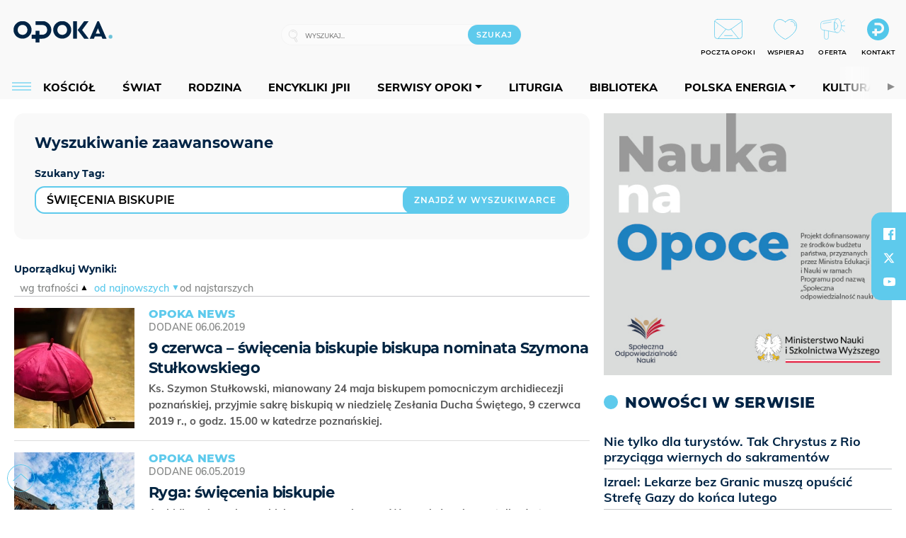

--- FILE ---
content_type: text/html; charset=utf-8
request_url: https://www.google.com/recaptcha/api2/anchor?ar=1&k=6LcwOuwUAAAAAKq9wIGoW2B5ey8UAQjuipIUAvZT&co=aHR0cHM6Ly9vcG9rYS5vcmcucGw6NDQz&hl=en&v=N67nZn4AqZkNcbeMu4prBgzg&size=invisible&anchor-ms=20000&execute-ms=30000&cb=idm59s9u18r7
body_size: 48548
content:
<!DOCTYPE HTML><html dir="ltr" lang="en"><head><meta http-equiv="Content-Type" content="text/html; charset=UTF-8">
<meta http-equiv="X-UA-Compatible" content="IE=edge">
<title>reCAPTCHA</title>
<style type="text/css">
/* cyrillic-ext */
@font-face {
  font-family: 'Roboto';
  font-style: normal;
  font-weight: 400;
  font-stretch: 100%;
  src: url(//fonts.gstatic.com/s/roboto/v48/KFO7CnqEu92Fr1ME7kSn66aGLdTylUAMa3GUBHMdazTgWw.woff2) format('woff2');
  unicode-range: U+0460-052F, U+1C80-1C8A, U+20B4, U+2DE0-2DFF, U+A640-A69F, U+FE2E-FE2F;
}
/* cyrillic */
@font-face {
  font-family: 'Roboto';
  font-style: normal;
  font-weight: 400;
  font-stretch: 100%;
  src: url(//fonts.gstatic.com/s/roboto/v48/KFO7CnqEu92Fr1ME7kSn66aGLdTylUAMa3iUBHMdazTgWw.woff2) format('woff2');
  unicode-range: U+0301, U+0400-045F, U+0490-0491, U+04B0-04B1, U+2116;
}
/* greek-ext */
@font-face {
  font-family: 'Roboto';
  font-style: normal;
  font-weight: 400;
  font-stretch: 100%;
  src: url(//fonts.gstatic.com/s/roboto/v48/KFO7CnqEu92Fr1ME7kSn66aGLdTylUAMa3CUBHMdazTgWw.woff2) format('woff2');
  unicode-range: U+1F00-1FFF;
}
/* greek */
@font-face {
  font-family: 'Roboto';
  font-style: normal;
  font-weight: 400;
  font-stretch: 100%;
  src: url(//fonts.gstatic.com/s/roboto/v48/KFO7CnqEu92Fr1ME7kSn66aGLdTylUAMa3-UBHMdazTgWw.woff2) format('woff2');
  unicode-range: U+0370-0377, U+037A-037F, U+0384-038A, U+038C, U+038E-03A1, U+03A3-03FF;
}
/* math */
@font-face {
  font-family: 'Roboto';
  font-style: normal;
  font-weight: 400;
  font-stretch: 100%;
  src: url(//fonts.gstatic.com/s/roboto/v48/KFO7CnqEu92Fr1ME7kSn66aGLdTylUAMawCUBHMdazTgWw.woff2) format('woff2');
  unicode-range: U+0302-0303, U+0305, U+0307-0308, U+0310, U+0312, U+0315, U+031A, U+0326-0327, U+032C, U+032F-0330, U+0332-0333, U+0338, U+033A, U+0346, U+034D, U+0391-03A1, U+03A3-03A9, U+03B1-03C9, U+03D1, U+03D5-03D6, U+03F0-03F1, U+03F4-03F5, U+2016-2017, U+2034-2038, U+203C, U+2040, U+2043, U+2047, U+2050, U+2057, U+205F, U+2070-2071, U+2074-208E, U+2090-209C, U+20D0-20DC, U+20E1, U+20E5-20EF, U+2100-2112, U+2114-2115, U+2117-2121, U+2123-214F, U+2190, U+2192, U+2194-21AE, U+21B0-21E5, U+21F1-21F2, U+21F4-2211, U+2213-2214, U+2216-22FF, U+2308-230B, U+2310, U+2319, U+231C-2321, U+2336-237A, U+237C, U+2395, U+239B-23B7, U+23D0, U+23DC-23E1, U+2474-2475, U+25AF, U+25B3, U+25B7, U+25BD, U+25C1, U+25CA, U+25CC, U+25FB, U+266D-266F, U+27C0-27FF, U+2900-2AFF, U+2B0E-2B11, U+2B30-2B4C, U+2BFE, U+3030, U+FF5B, U+FF5D, U+1D400-1D7FF, U+1EE00-1EEFF;
}
/* symbols */
@font-face {
  font-family: 'Roboto';
  font-style: normal;
  font-weight: 400;
  font-stretch: 100%;
  src: url(//fonts.gstatic.com/s/roboto/v48/KFO7CnqEu92Fr1ME7kSn66aGLdTylUAMaxKUBHMdazTgWw.woff2) format('woff2');
  unicode-range: U+0001-000C, U+000E-001F, U+007F-009F, U+20DD-20E0, U+20E2-20E4, U+2150-218F, U+2190, U+2192, U+2194-2199, U+21AF, U+21E6-21F0, U+21F3, U+2218-2219, U+2299, U+22C4-22C6, U+2300-243F, U+2440-244A, U+2460-24FF, U+25A0-27BF, U+2800-28FF, U+2921-2922, U+2981, U+29BF, U+29EB, U+2B00-2BFF, U+4DC0-4DFF, U+FFF9-FFFB, U+10140-1018E, U+10190-1019C, U+101A0, U+101D0-101FD, U+102E0-102FB, U+10E60-10E7E, U+1D2C0-1D2D3, U+1D2E0-1D37F, U+1F000-1F0FF, U+1F100-1F1AD, U+1F1E6-1F1FF, U+1F30D-1F30F, U+1F315, U+1F31C, U+1F31E, U+1F320-1F32C, U+1F336, U+1F378, U+1F37D, U+1F382, U+1F393-1F39F, U+1F3A7-1F3A8, U+1F3AC-1F3AF, U+1F3C2, U+1F3C4-1F3C6, U+1F3CA-1F3CE, U+1F3D4-1F3E0, U+1F3ED, U+1F3F1-1F3F3, U+1F3F5-1F3F7, U+1F408, U+1F415, U+1F41F, U+1F426, U+1F43F, U+1F441-1F442, U+1F444, U+1F446-1F449, U+1F44C-1F44E, U+1F453, U+1F46A, U+1F47D, U+1F4A3, U+1F4B0, U+1F4B3, U+1F4B9, U+1F4BB, U+1F4BF, U+1F4C8-1F4CB, U+1F4D6, U+1F4DA, U+1F4DF, U+1F4E3-1F4E6, U+1F4EA-1F4ED, U+1F4F7, U+1F4F9-1F4FB, U+1F4FD-1F4FE, U+1F503, U+1F507-1F50B, U+1F50D, U+1F512-1F513, U+1F53E-1F54A, U+1F54F-1F5FA, U+1F610, U+1F650-1F67F, U+1F687, U+1F68D, U+1F691, U+1F694, U+1F698, U+1F6AD, U+1F6B2, U+1F6B9-1F6BA, U+1F6BC, U+1F6C6-1F6CF, U+1F6D3-1F6D7, U+1F6E0-1F6EA, U+1F6F0-1F6F3, U+1F6F7-1F6FC, U+1F700-1F7FF, U+1F800-1F80B, U+1F810-1F847, U+1F850-1F859, U+1F860-1F887, U+1F890-1F8AD, U+1F8B0-1F8BB, U+1F8C0-1F8C1, U+1F900-1F90B, U+1F93B, U+1F946, U+1F984, U+1F996, U+1F9E9, U+1FA00-1FA6F, U+1FA70-1FA7C, U+1FA80-1FA89, U+1FA8F-1FAC6, U+1FACE-1FADC, U+1FADF-1FAE9, U+1FAF0-1FAF8, U+1FB00-1FBFF;
}
/* vietnamese */
@font-face {
  font-family: 'Roboto';
  font-style: normal;
  font-weight: 400;
  font-stretch: 100%;
  src: url(//fonts.gstatic.com/s/roboto/v48/KFO7CnqEu92Fr1ME7kSn66aGLdTylUAMa3OUBHMdazTgWw.woff2) format('woff2');
  unicode-range: U+0102-0103, U+0110-0111, U+0128-0129, U+0168-0169, U+01A0-01A1, U+01AF-01B0, U+0300-0301, U+0303-0304, U+0308-0309, U+0323, U+0329, U+1EA0-1EF9, U+20AB;
}
/* latin-ext */
@font-face {
  font-family: 'Roboto';
  font-style: normal;
  font-weight: 400;
  font-stretch: 100%;
  src: url(//fonts.gstatic.com/s/roboto/v48/KFO7CnqEu92Fr1ME7kSn66aGLdTylUAMa3KUBHMdazTgWw.woff2) format('woff2');
  unicode-range: U+0100-02BA, U+02BD-02C5, U+02C7-02CC, U+02CE-02D7, U+02DD-02FF, U+0304, U+0308, U+0329, U+1D00-1DBF, U+1E00-1E9F, U+1EF2-1EFF, U+2020, U+20A0-20AB, U+20AD-20C0, U+2113, U+2C60-2C7F, U+A720-A7FF;
}
/* latin */
@font-face {
  font-family: 'Roboto';
  font-style: normal;
  font-weight: 400;
  font-stretch: 100%;
  src: url(//fonts.gstatic.com/s/roboto/v48/KFO7CnqEu92Fr1ME7kSn66aGLdTylUAMa3yUBHMdazQ.woff2) format('woff2');
  unicode-range: U+0000-00FF, U+0131, U+0152-0153, U+02BB-02BC, U+02C6, U+02DA, U+02DC, U+0304, U+0308, U+0329, U+2000-206F, U+20AC, U+2122, U+2191, U+2193, U+2212, U+2215, U+FEFF, U+FFFD;
}
/* cyrillic-ext */
@font-face {
  font-family: 'Roboto';
  font-style: normal;
  font-weight: 500;
  font-stretch: 100%;
  src: url(//fonts.gstatic.com/s/roboto/v48/KFO7CnqEu92Fr1ME7kSn66aGLdTylUAMa3GUBHMdazTgWw.woff2) format('woff2');
  unicode-range: U+0460-052F, U+1C80-1C8A, U+20B4, U+2DE0-2DFF, U+A640-A69F, U+FE2E-FE2F;
}
/* cyrillic */
@font-face {
  font-family: 'Roboto';
  font-style: normal;
  font-weight: 500;
  font-stretch: 100%;
  src: url(//fonts.gstatic.com/s/roboto/v48/KFO7CnqEu92Fr1ME7kSn66aGLdTylUAMa3iUBHMdazTgWw.woff2) format('woff2');
  unicode-range: U+0301, U+0400-045F, U+0490-0491, U+04B0-04B1, U+2116;
}
/* greek-ext */
@font-face {
  font-family: 'Roboto';
  font-style: normal;
  font-weight: 500;
  font-stretch: 100%;
  src: url(//fonts.gstatic.com/s/roboto/v48/KFO7CnqEu92Fr1ME7kSn66aGLdTylUAMa3CUBHMdazTgWw.woff2) format('woff2');
  unicode-range: U+1F00-1FFF;
}
/* greek */
@font-face {
  font-family: 'Roboto';
  font-style: normal;
  font-weight: 500;
  font-stretch: 100%;
  src: url(//fonts.gstatic.com/s/roboto/v48/KFO7CnqEu92Fr1ME7kSn66aGLdTylUAMa3-UBHMdazTgWw.woff2) format('woff2');
  unicode-range: U+0370-0377, U+037A-037F, U+0384-038A, U+038C, U+038E-03A1, U+03A3-03FF;
}
/* math */
@font-face {
  font-family: 'Roboto';
  font-style: normal;
  font-weight: 500;
  font-stretch: 100%;
  src: url(//fonts.gstatic.com/s/roboto/v48/KFO7CnqEu92Fr1ME7kSn66aGLdTylUAMawCUBHMdazTgWw.woff2) format('woff2');
  unicode-range: U+0302-0303, U+0305, U+0307-0308, U+0310, U+0312, U+0315, U+031A, U+0326-0327, U+032C, U+032F-0330, U+0332-0333, U+0338, U+033A, U+0346, U+034D, U+0391-03A1, U+03A3-03A9, U+03B1-03C9, U+03D1, U+03D5-03D6, U+03F0-03F1, U+03F4-03F5, U+2016-2017, U+2034-2038, U+203C, U+2040, U+2043, U+2047, U+2050, U+2057, U+205F, U+2070-2071, U+2074-208E, U+2090-209C, U+20D0-20DC, U+20E1, U+20E5-20EF, U+2100-2112, U+2114-2115, U+2117-2121, U+2123-214F, U+2190, U+2192, U+2194-21AE, U+21B0-21E5, U+21F1-21F2, U+21F4-2211, U+2213-2214, U+2216-22FF, U+2308-230B, U+2310, U+2319, U+231C-2321, U+2336-237A, U+237C, U+2395, U+239B-23B7, U+23D0, U+23DC-23E1, U+2474-2475, U+25AF, U+25B3, U+25B7, U+25BD, U+25C1, U+25CA, U+25CC, U+25FB, U+266D-266F, U+27C0-27FF, U+2900-2AFF, U+2B0E-2B11, U+2B30-2B4C, U+2BFE, U+3030, U+FF5B, U+FF5D, U+1D400-1D7FF, U+1EE00-1EEFF;
}
/* symbols */
@font-face {
  font-family: 'Roboto';
  font-style: normal;
  font-weight: 500;
  font-stretch: 100%;
  src: url(//fonts.gstatic.com/s/roboto/v48/KFO7CnqEu92Fr1ME7kSn66aGLdTylUAMaxKUBHMdazTgWw.woff2) format('woff2');
  unicode-range: U+0001-000C, U+000E-001F, U+007F-009F, U+20DD-20E0, U+20E2-20E4, U+2150-218F, U+2190, U+2192, U+2194-2199, U+21AF, U+21E6-21F0, U+21F3, U+2218-2219, U+2299, U+22C4-22C6, U+2300-243F, U+2440-244A, U+2460-24FF, U+25A0-27BF, U+2800-28FF, U+2921-2922, U+2981, U+29BF, U+29EB, U+2B00-2BFF, U+4DC0-4DFF, U+FFF9-FFFB, U+10140-1018E, U+10190-1019C, U+101A0, U+101D0-101FD, U+102E0-102FB, U+10E60-10E7E, U+1D2C0-1D2D3, U+1D2E0-1D37F, U+1F000-1F0FF, U+1F100-1F1AD, U+1F1E6-1F1FF, U+1F30D-1F30F, U+1F315, U+1F31C, U+1F31E, U+1F320-1F32C, U+1F336, U+1F378, U+1F37D, U+1F382, U+1F393-1F39F, U+1F3A7-1F3A8, U+1F3AC-1F3AF, U+1F3C2, U+1F3C4-1F3C6, U+1F3CA-1F3CE, U+1F3D4-1F3E0, U+1F3ED, U+1F3F1-1F3F3, U+1F3F5-1F3F7, U+1F408, U+1F415, U+1F41F, U+1F426, U+1F43F, U+1F441-1F442, U+1F444, U+1F446-1F449, U+1F44C-1F44E, U+1F453, U+1F46A, U+1F47D, U+1F4A3, U+1F4B0, U+1F4B3, U+1F4B9, U+1F4BB, U+1F4BF, U+1F4C8-1F4CB, U+1F4D6, U+1F4DA, U+1F4DF, U+1F4E3-1F4E6, U+1F4EA-1F4ED, U+1F4F7, U+1F4F9-1F4FB, U+1F4FD-1F4FE, U+1F503, U+1F507-1F50B, U+1F50D, U+1F512-1F513, U+1F53E-1F54A, U+1F54F-1F5FA, U+1F610, U+1F650-1F67F, U+1F687, U+1F68D, U+1F691, U+1F694, U+1F698, U+1F6AD, U+1F6B2, U+1F6B9-1F6BA, U+1F6BC, U+1F6C6-1F6CF, U+1F6D3-1F6D7, U+1F6E0-1F6EA, U+1F6F0-1F6F3, U+1F6F7-1F6FC, U+1F700-1F7FF, U+1F800-1F80B, U+1F810-1F847, U+1F850-1F859, U+1F860-1F887, U+1F890-1F8AD, U+1F8B0-1F8BB, U+1F8C0-1F8C1, U+1F900-1F90B, U+1F93B, U+1F946, U+1F984, U+1F996, U+1F9E9, U+1FA00-1FA6F, U+1FA70-1FA7C, U+1FA80-1FA89, U+1FA8F-1FAC6, U+1FACE-1FADC, U+1FADF-1FAE9, U+1FAF0-1FAF8, U+1FB00-1FBFF;
}
/* vietnamese */
@font-face {
  font-family: 'Roboto';
  font-style: normal;
  font-weight: 500;
  font-stretch: 100%;
  src: url(//fonts.gstatic.com/s/roboto/v48/KFO7CnqEu92Fr1ME7kSn66aGLdTylUAMa3OUBHMdazTgWw.woff2) format('woff2');
  unicode-range: U+0102-0103, U+0110-0111, U+0128-0129, U+0168-0169, U+01A0-01A1, U+01AF-01B0, U+0300-0301, U+0303-0304, U+0308-0309, U+0323, U+0329, U+1EA0-1EF9, U+20AB;
}
/* latin-ext */
@font-face {
  font-family: 'Roboto';
  font-style: normal;
  font-weight: 500;
  font-stretch: 100%;
  src: url(//fonts.gstatic.com/s/roboto/v48/KFO7CnqEu92Fr1ME7kSn66aGLdTylUAMa3KUBHMdazTgWw.woff2) format('woff2');
  unicode-range: U+0100-02BA, U+02BD-02C5, U+02C7-02CC, U+02CE-02D7, U+02DD-02FF, U+0304, U+0308, U+0329, U+1D00-1DBF, U+1E00-1E9F, U+1EF2-1EFF, U+2020, U+20A0-20AB, U+20AD-20C0, U+2113, U+2C60-2C7F, U+A720-A7FF;
}
/* latin */
@font-face {
  font-family: 'Roboto';
  font-style: normal;
  font-weight: 500;
  font-stretch: 100%;
  src: url(//fonts.gstatic.com/s/roboto/v48/KFO7CnqEu92Fr1ME7kSn66aGLdTylUAMa3yUBHMdazQ.woff2) format('woff2');
  unicode-range: U+0000-00FF, U+0131, U+0152-0153, U+02BB-02BC, U+02C6, U+02DA, U+02DC, U+0304, U+0308, U+0329, U+2000-206F, U+20AC, U+2122, U+2191, U+2193, U+2212, U+2215, U+FEFF, U+FFFD;
}
/* cyrillic-ext */
@font-face {
  font-family: 'Roboto';
  font-style: normal;
  font-weight: 900;
  font-stretch: 100%;
  src: url(//fonts.gstatic.com/s/roboto/v48/KFO7CnqEu92Fr1ME7kSn66aGLdTylUAMa3GUBHMdazTgWw.woff2) format('woff2');
  unicode-range: U+0460-052F, U+1C80-1C8A, U+20B4, U+2DE0-2DFF, U+A640-A69F, U+FE2E-FE2F;
}
/* cyrillic */
@font-face {
  font-family: 'Roboto';
  font-style: normal;
  font-weight: 900;
  font-stretch: 100%;
  src: url(//fonts.gstatic.com/s/roboto/v48/KFO7CnqEu92Fr1ME7kSn66aGLdTylUAMa3iUBHMdazTgWw.woff2) format('woff2');
  unicode-range: U+0301, U+0400-045F, U+0490-0491, U+04B0-04B1, U+2116;
}
/* greek-ext */
@font-face {
  font-family: 'Roboto';
  font-style: normal;
  font-weight: 900;
  font-stretch: 100%;
  src: url(//fonts.gstatic.com/s/roboto/v48/KFO7CnqEu92Fr1ME7kSn66aGLdTylUAMa3CUBHMdazTgWw.woff2) format('woff2');
  unicode-range: U+1F00-1FFF;
}
/* greek */
@font-face {
  font-family: 'Roboto';
  font-style: normal;
  font-weight: 900;
  font-stretch: 100%;
  src: url(//fonts.gstatic.com/s/roboto/v48/KFO7CnqEu92Fr1ME7kSn66aGLdTylUAMa3-UBHMdazTgWw.woff2) format('woff2');
  unicode-range: U+0370-0377, U+037A-037F, U+0384-038A, U+038C, U+038E-03A1, U+03A3-03FF;
}
/* math */
@font-face {
  font-family: 'Roboto';
  font-style: normal;
  font-weight: 900;
  font-stretch: 100%;
  src: url(//fonts.gstatic.com/s/roboto/v48/KFO7CnqEu92Fr1ME7kSn66aGLdTylUAMawCUBHMdazTgWw.woff2) format('woff2');
  unicode-range: U+0302-0303, U+0305, U+0307-0308, U+0310, U+0312, U+0315, U+031A, U+0326-0327, U+032C, U+032F-0330, U+0332-0333, U+0338, U+033A, U+0346, U+034D, U+0391-03A1, U+03A3-03A9, U+03B1-03C9, U+03D1, U+03D5-03D6, U+03F0-03F1, U+03F4-03F5, U+2016-2017, U+2034-2038, U+203C, U+2040, U+2043, U+2047, U+2050, U+2057, U+205F, U+2070-2071, U+2074-208E, U+2090-209C, U+20D0-20DC, U+20E1, U+20E5-20EF, U+2100-2112, U+2114-2115, U+2117-2121, U+2123-214F, U+2190, U+2192, U+2194-21AE, U+21B0-21E5, U+21F1-21F2, U+21F4-2211, U+2213-2214, U+2216-22FF, U+2308-230B, U+2310, U+2319, U+231C-2321, U+2336-237A, U+237C, U+2395, U+239B-23B7, U+23D0, U+23DC-23E1, U+2474-2475, U+25AF, U+25B3, U+25B7, U+25BD, U+25C1, U+25CA, U+25CC, U+25FB, U+266D-266F, U+27C0-27FF, U+2900-2AFF, U+2B0E-2B11, U+2B30-2B4C, U+2BFE, U+3030, U+FF5B, U+FF5D, U+1D400-1D7FF, U+1EE00-1EEFF;
}
/* symbols */
@font-face {
  font-family: 'Roboto';
  font-style: normal;
  font-weight: 900;
  font-stretch: 100%;
  src: url(//fonts.gstatic.com/s/roboto/v48/KFO7CnqEu92Fr1ME7kSn66aGLdTylUAMaxKUBHMdazTgWw.woff2) format('woff2');
  unicode-range: U+0001-000C, U+000E-001F, U+007F-009F, U+20DD-20E0, U+20E2-20E4, U+2150-218F, U+2190, U+2192, U+2194-2199, U+21AF, U+21E6-21F0, U+21F3, U+2218-2219, U+2299, U+22C4-22C6, U+2300-243F, U+2440-244A, U+2460-24FF, U+25A0-27BF, U+2800-28FF, U+2921-2922, U+2981, U+29BF, U+29EB, U+2B00-2BFF, U+4DC0-4DFF, U+FFF9-FFFB, U+10140-1018E, U+10190-1019C, U+101A0, U+101D0-101FD, U+102E0-102FB, U+10E60-10E7E, U+1D2C0-1D2D3, U+1D2E0-1D37F, U+1F000-1F0FF, U+1F100-1F1AD, U+1F1E6-1F1FF, U+1F30D-1F30F, U+1F315, U+1F31C, U+1F31E, U+1F320-1F32C, U+1F336, U+1F378, U+1F37D, U+1F382, U+1F393-1F39F, U+1F3A7-1F3A8, U+1F3AC-1F3AF, U+1F3C2, U+1F3C4-1F3C6, U+1F3CA-1F3CE, U+1F3D4-1F3E0, U+1F3ED, U+1F3F1-1F3F3, U+1F3F5-1F3F7, U+1F408, U+1F415, U+1F41F, U+1F426, U+1F43F, U+1F441-1F442, U+1F444, U+1F446-1F449, U+1F44C-1F44E, U+1F453, U+1F46A, U+1F47D, U+1F4A3, U+1F4B0, U+1F4B3, U+1F4B9, U+1F4BB, U+1F4BF, U+1F4C8-1F4CB, U+1F4D6, U+1F4DA, U+1F4DF, U+1F4E3-1F4E6, U+1F4EA-1F4ED, U+1F4F7, U+1F4F9-1F4FB, U+1F4FD-1F4FE, U+1F503, U+1F507-1F50B, U+1F50D, U+1F512-1F513, U+1F53E-1F54A, U+1F54F-1F5FA, U+1F610, U+1F650-1F67F, U+1F687, U+1F68D, U+1F691, U+1F694, U+1F698, U+1F6AD, U+1F6B2, U+1F6B9-1F6BA, U+1F6BC, U+1F6C6-1F6CF, U+1F6D3-1F6D7, U+1F6E0-1F6EA, U+1F6F0-1F6F3, U+1F6F7-1F6FC, U+1F700-1F7FF, U+1F800-1F80B, U+1F810-1F847, U+1F850-1F859, U+1F860-1F887, U+1F890-1F8AD, U+1F8B0-1F8BB, U+1F8C0-1F8C1, U+1F900-1F90B, U+1F93B, U+1F946, U+1F984, U+1F996, U+1F9E9, U+1FA00-1FA6F, U+1FA70-1FA7C, U+1FA80-1FA89, U+1FA8F-1FAC6, U+1FACE-1FADC, U+1FADF-1FAE9, U+1FAF0-1FAF8, U+1FB00-1FBFF;
}
/* vietnamese */
@font-face {
  font-family: 'Roboto';
  font-style: normal;
  font-weight: 900;
  font-stretch: 100%;
  src: url(//fonts.gstatic.com/s/roboto/v48/KFO7CnqEu92Fr1ME7kSn66aGLdTylUAMa3OUBHMdazTgWw.woff2) format('woff2');
  unicode-range: U+0102-0103, U+0110-0111, U+0128-0129, U+0168-0169, U+01A0-01A1, U+01AF-01B0, U+0300-0301, U+0303-0304, U+0308-0309, U+0323, U+0329, U+1EA0-1EF9, U+20AB;
}
/* latin-ext */
@font-face {
  font-family: 'Roboto';
  font-style: normal;
  font-weight: 900;
  font-stretch: 100%;
  src: url(//fonts.gstatic.com/s/roboto/v48/KFO7CnqEu92Fr1ME7kSn66aGLdTylUAMa3KUBHMdazTgWw.woff2) format('woff2');
  unicode-range: U+0100-02BA, U+02BD-02C5, U+02C7-02CC, U+02CE-02D7, U+02DD-02FF, U+0304, U+0308, U+0329, U+1D00-1DBF, U+1E00-1E9F, U+1EF2-1EFF, U+2020, U+20A0-20AB, U+20AD-20C0, U+2113, U+2C60-2C7F, U+A720-A7FF;
}
/* latin */
@font-face {
  font-family: 'Roboto';
  font-style: normal;
  font-weight: 900;
  font-stretch: 100%;
  src: url(//fonts.gstatic.com/s/roboto/v48/KFO7CnqEu92Fr1ME7kSn66aGLdTylUAMa3yUBHMdazQ.woff2) format('woff2');
  unicode-range: U+0000-00FF, U+0131, U+0152-0153, U+02BB-02BC, U+02C6, U+02DA, U+02DC, U+0304, U+0308, U+0329, U+2000-206F, U+20AC, U+2122, U+2191, U+2193, U+2212, U+2215, U+FEFF, U+FFFD;
}

</style>
<link rel="stylesheet" type="text/css" href="https://www.gstatic.com/recaptcha/releases/N67nZn4AqZkNcbeMu4prBgzg/styles__ltr.css">
<script nonce="1BjyM32tYiCJmS8NUGh81w" type="text/javascript">window['__recaptcha_api'] = 'https://www.google.com/recaptcha/api2/';</script>
<script type="text/javascript" src="https://www.gstatic.com/recaptcha/releases/N67nZn4AqZkNcbeMu4prBgzg/recaptcha__en.js" nonce="1BjyM32tYiCJmS8NUGh81w">
      
    </script></head>
<body><div id="rc-anchor-alert" class="rc-anchor-alert"></div>
<input type="hidden" id="recaptcha-token" value="[base64]">
<script type="text/javascript" nonce="1BjyM32tYiCJmS8NUGh81w">
      recaptcha.anchor.Main.init("[\x22ainput\x22,[\x22bgdata\x22,\x22\x22,\[base64]/[base64]/[base64]/[base64]/[base64]/[base64]/KGcoTywyNTMsTy5PKSxVRyhPLEMpKTpnKE8sMjUzLEMpLE8pKSxsKSksTykpfSxieT1mdW5jdGlvbihDLE8sdSxsKXtmb3IobD0odT1SKEMpLDApO08+MDtPLS0pbD1sPDw4fFooQyk7ZyhDLHUsbCl9LFVHPWZ1bmN0aW9uKEMsTyl7Qy5pLmxlbmd0aD4xMDQ/[base64]/[base64]/[base64]/[base64]/[base64]/[base64]/[base64]\\u003d\x22,\[base64]\x22,\[base64]/[base64]/CcKJDXvDjRF1wo7DtsOyBHbCgBTChsO/HsK6cMKnXsOmwrXCuU43wpUOwqPDrkjCnMO/[base64]/CrcO+w7XDncOlYsKnw5Qtw6pwBsKdw5Y/wpzDhg4BX1o1w75DwqpWJhl5ZMO4wobCg8Kcw7TCmSDDjgIkJMO9Q8OCQMOLw5nCmMOTcwfDo2N3ESvDs8OSMcOuL0AVaMO/JnzDi8OQI8K+wqbCosOnH8KYw6LDmk7DkibCk1XCuMOdw7LDvMKgM0soHXtGMwzClMO+w4HCsMKEwoDDj8OLTsKVByliOVkqwpwcecObIhDDrcKBwokTw6vChFAvwrXCt8K/wpzCmjvDn8OWw63DscO9wrFOwpdsCMK7wo7DmMKdB8O/OMOPwo/CosO0A0PCuDzDilfCoMOFw5tXGkpwEcO3wqwIPsKCwrzDqMOGfDzDn8OFTcOBwp/CtsKGQsKDDSgMZHDDkMOCacKeSH1/w5LCgQo3B8ONPSNwwrnDv8OPRVvCicKbw4VrAcK4RMOFwo5hw5RnT8Osw4ktAlkXayhzYGfCpsKGN8KoLXfDpcKqA8KvfyIlwprCjMKDbMO0QSfCrsOuw586IMKXw5tEw6o/TwpGHcObJBbCiTnCvsO2LcOXcCzCl8OKwoBbwoUbw7DDv8OqwqzDpG4Ywok8wrIUS8KbMMOwdWUhDcKWw4nCuzxZfHTDjcO7chwmAcKjBFsowoNuYWzCjMKiB8KDdx/Cv2jCrVg2MsOWwq4VSgxNEGTDkMOMMUjCtcO3wpZRPcKRwo3Dl8OQcsOMbsOLwrzCjMKtwqbDsT5Uw5fCv8KnYcK7f8KGccK1Ej7CnGfDl8KWIcO5Kg41wrZXwprCmWTDlUE/[base64]/ClcKywr/DrTJVw4XDkns3RcOAUMKFIcKiZsO3LRptW8Opw6bDkMOmw4PCocKzPlF2cMOXW2ZQwrDDvsKkwqzCmsKRAMORCwl7SxV1bGRdZMKeTcKWw5nCk8KIwr5Xw5fCtcOiw754QsORKMOnf8OVw7AKw7rCisOCwp7Ds8Osw7stHE3CqHTClsOZB0fCk8Omw6bDtz/CvHrClcKiw54keMKsD8O5w4XCrXXDqQZXw5zDncK/FcKuw5LDhMKCwqdhXsO1wonDp8OEGcOxwoFTYcKMfC/DscK+w6vCvRYSw53DjMKVYn/DsnXDpsK8w7Nqw4Z5M8KPw5RjfcOzfAzCmcKgHzfCjWbDmRhkb8OBSkPDpnrCkhjChVXCmH7CoEQDYcKcZMKiwq/DvsKtwrvDpg3DrF/CgmXCvMKDw6soHjHDhxDCrBvCjMKMMMOLw4dSwq0WdsKcWG53w654XnZFwoXCvMOWP8KdIgLDrUPCucOtwoXCtxBswrLDn1bDjXIHFC7DiUEfUDLDnsOTIsOfw68/w58ww58PQSJ3NkfCt8Kyw5bCvE99w7TCgC7DsS/[base64]/[base64]/[base64]/CjVVZKGQ3JWjCon92OSfDtSDCgHgGw4rCjkxRw73DrMKPdUIWwrvCssKPwoJqwrY+wqdtcsKhw7/DtzTDnwTCunttw4LDqUzDscKMwp0SwqgRRcOmwrDCj8O1wq1tw4Inw5vDnhbClDpMQS/[base64]/DsnnDlHfDvHjCusOpw6pvw742C1kNAMKfwpXCvQnCkcOJwpnCg2hPW2kGSn7DpGFOw7/DsBRzw4BHKUDCpMKbw6fDgsO7Y1DCjjbCtsKHOsOZJEsKwqbDlcOQwoDDr3Y+BcKrF8Oww4bCnGDCn2bDiUnCgGbDiRx4CcKLElVhZgszwppbSsOcw68CasKhbiYJdHXCnzfCi8KyDCrCsQoUPsK1N2TDhsOiL2TDgcOHUsOnBEIjw4/DisKhZy3ClMORa2XDuWQhwpFhw79uw54uwocswp0PeXLDhV/DjcOhJHY6EB3Do8K2wpFyH1vCs8ODRBzCsyvDucK3K8KxAcKpH8Obw4cXwrjDsETCp0/DhUMewqnCmMOhc19kw414OcOGWsOzwqFCW8OaYllqQWMfwq0sSDXDkhrDo8K1XmXCuMOdwrTDl8OZIh8Lw7vCicOqw7HDqnzChFhTaDh8CMKSK8OBKcOrRMK6wrQPwoLCosKuNMKGVl7Diz0dw60/CcKNw5nCosKiwoczw5l1NWnDs1DDmiTDhUfCoBhDwqoNBwEZG1dEw6g5dsKMwrzDqmLDvcOaDmrDmzDDvVDCuFBYMUoqH2okw6JeHcKOeMOlw455RXDCqcOyw7TDjh7ChcORTxlEJDbDucKKwpg/w5ILwqLDrUlNHsKkNsKUQyrCrTAew5bDisOUwpsqw6RMasOGwo1iwpQbw4ITEMKwwqzDv8K7MMKqLjzDl2t/wrHCnkfDp8Kuw6gIPMKKw67ChCo8HEbCsh9mCWvDiGZrw5/CvsOhw7JrYh44KsOKwojDqsOaTsKUwp1fw6tyPMKvwqhWFcKvJUMnDUB/wpfCr8O9woTCnMOeNzgBwqgJUMK6KyzDm3LCt8K4w4gQLVAewo58w55mGcOrGcOkw7gNVFlJfS/CpsO6RsOqeMKcGsOUw7kkwpg9wqjClcK9w5xKJGTCucKCw5USIGzDusOiw4PCmMOow4pHwpdMVnDDhQnCtRnCmsOdw53CoFAeesKYwoPDuV5ILC7CkwQqwqNqJsKPWFNzVHbDiUYew4Nkwr/DkxnDgnoJwpN+NVbCsFrCoMO4wrYcSV/DlMKAwonCnMOjwoE3QcKhTmrDkMKNEURlwqAxW0QxXsOQU8OXHSPDmmlkHEDDqXtww5cMZ1XDlsOiMcO7wrLDg2PChMOFw7bCh8KbJjAewrjCuMKOwqp6woJqCsKvCcOsYcOEw7Ypwo/CukDCncOUMyzCrVPCusKhSyHDvMOIVsKvwojCp8O2wqohwqJZZm/DuMO4In47wrrCrCLCo3DDgmkxM2t7wrTDunESFWzDmGbDt8OCfB1Pw7V2DyJnacOaBcK/Jn/DoiLDqsOqw7x8wrV0VgNvw7ocwr/[base64]/Cqx/[base64]/[base64]/[base64]/wpnCrGvCoTJ2J25Ddl3DvkfDosO3RsOOw6TCq8KPwrvCjcO0w4F0T1coPRobTXkfQMKEwozCiVLDrlUmwps/w7LDhMKtw5A6w6DCl8KhXAoHw6hSd8OLcC3DpcODJMKLei9mw63DnQDDk8KgSycXQcONwqTDqwEKwpbDtsOgwp5Nw4DCnVxfKsKJVcObMm/DksOodVVcw4cyYMOvRWvDu3x4wpNtwqs7wqEDRx7Cnm7CgzXDiSLDm2fDucOgDCtbazogwo/DqGYow5DCnsOew7A/wqjDiMOOVkwmw4ZOwqMMeMKxFCfCk0vDlsOiVF1dQkTDqsKiIyTCrG1AwpwjwrlGBFAZY2/ClMKII1zDrMKrFMKFNMOCw7Vxc8KoDFM3wpLCslLDsh9dw50/Zy5ww5lVw57DrF/DnxsoKmgow6DDvcK3wrJ8wrdnbMKswqU/wrrCq8OEw43CgAjDksOOw4fCpGwwaSfCt8ORwqRLXMOFwr9mwrLCoHdGwq9sEApfMcKYwpdNwr/CqMK9wolLWcK0DMOdWcK1ZVlhw5IPw6rDj8Ojwq7Cjx3CrEI9O3gYw6fDjhkxw68IKMKJwqotR8OWb0RCXA9xSsKTwqnCkgcpO8KNwqpTcsORJ8K8wqzDk3cOw6DCqcKAw4kzwo45U8KUw4/ChijCi8OKwpvDnMOBTcKFUynDhFXCiz7Di8KmwrrCo8Okw7dLwog+w5TDnxTCusK0woLCllHDrsKAOUV4wrNKw5lndcOvwrYdXsOPw7fCjQTDkXnDgRx2w5VMwrLDrxbDs8KtIcOVwo/Cu8Kkw68zFB7DgilYwr0pwrNSwoY3w6J5N8O0BBPCkcKPw5zCmMK1FWBjwpcOTRNywpbDpl/CmiU9bsO7G0bDkl/[base64]/Cj8OQInpOwpJuw6I+w7oqw78eK8Oww5tnW28iJkjCt2g/I1k6wr7DlEZiKhnCnDTDqcK+X8OgaXXDmGJLMsO0wqrCiTdNw5DCmAPDrcOfX8KGGkYPYcOUwpwbw7Q6asOWV8K1DQ7Dm8OEb04hwr/[base64]/DtGU0ACvCh8OXOkJYQMKjPEvDj8KIMMKrURPDsGQ2wo3DmsOpMcOywpDDlibCocKpRGfCt09Vw5MjwpVawqtldcOqJ3kLdhpAw4ccBB/DmcK4W8O6wpXDksOowpl7PQPDo1vCpXdXfi3Dg8KRK8OowodpUsKIH8KmacK5wrUVeSc1Rj7Cq8K1wqQ6wp/Dm8OIw58nwpFFwplNBMOtwpANQ8OmwpNmA1fCripGPmvCkFvCpSwaw53Crx3DicKSworCvDgXTMKzc2IXcsKmdsOlwovDrMOGw4wqw7vCmcOrS1bDn0xYwonDhn5lZ8Kdwp1Ew7jDqS/[base64]/ChC/[base64]/ClsK2ZiYUwotpwoxcC8K9WAAVwrjCosOKw5ccLCABb8K3ScKKaMKGIBgvw7pKw5Vla8KkWMOjI8OBUcOHw6t5w7LCqcK8w7HCiWw4MMO7w4YWw7nCocOgwqw1wrkRdXJcXsKsw7VVw41ZTyTDkCDDk8OrNWnDu8Oqw6/DrifDjBINZRYBH1HCqW7CisKNVjhYwr/[base64]/[base64]/[base64]/wrRhw7nCgHDCkMKlIcOIwr3CkWXCp1LCqMKDP3FTw6xBeDTDrQ3DuzzCj8KlFy1twp3DknTCs8ODwqXDpsKWMDwuUsOawojCrw3DssObAVwFw44awpvChm3DvBc8V8OFwrrCgMOZEn3Dm8KSbj/DhsONbQLDu8O3S3PDglUWN8OuGcOFwobDkcKZwrjDrH/DocKrwrtVRcOXwoFawoPCtErDrCnDi8KJRlXClBnDl8ODIl3Cs8Omw5HDvRh3KMOyIxbDiMKuV8ObW8K8w44FwpFbwo/[base64]/CusOhw4bCqsKwf28sSijCgxcnOcOfwrfClTPDowrCjzjCvcO9w7gzGw/CvXvCqcKqO8Ocw6cqwrQEw5DCvsKewqZiXz7CixJHfjgdwojDg8KaUsOZwojCng1cwrYDGRPCi8OdUsOsL8Kwf8KNw7nDhUpxw6DCusKaw6lNwpbCgUDCtcKrVMOmwrtFwr7CvXfCvkRbGhbChMKEwoVVYGbDpW3Dg8KbJ0zDmgtLYnTCrH3DgsOpw79kRAlIU8O/w5vCsDJ+wqjCgsKgw68Swpwnw4kswrhhFsKfwrvDicKEw7E4SQxxUMOPRUTCosOlB8KJw7xtw4Y3w5sNXn57wqnCtsKQw77DoXY1w5tgwpFCw6cpwpjCqUHCpC/DnsKIVynCo8OPZmvCrMKnP3fDh8KWYHNaJ3QgwpjDoxUQwqAiw7Fkw74pw7xsQRnClyAkEcOBw4HCgMOWeMOzfBXDuxsZw7giwrLCiMO1bWN3w47DhMKuFW/DhsKFw4bCgXfDrcKpw44GO8Kyw6FbWwzDsMKXwoXDug7ClyDDscOPHGfCocONXjzDjMKdw48hwqXCmHZ6wpjCnQPDjTXDh8KNwqHDozB/w5bDh8KNw7TCgWrCusO2w7vDvMO/KsKiMRxIAsOdfhJ4CVI+wp1Sw6XDsDvCs2PDmsOZNxTDoQjCssOLDcK/[base64]/McO/DDrDpcOewqNJG1bCgkrDhDXCvsOiFsObM8KHwp3CrsOBwqITUnRzwozDqsO1AsODcys/w5FAw6fDqQhbw63CicKXwojCgMOcw5cKA2JhMcOhecKUwovCu8KXDEvDhsKCw4cSVcKxwpRZw7AKw5PCocKJfsKdD1hALsKAUhzCt8K8InJ7wqA3wq1pecOXcMKHfA1Nw7gfw7nDjsK1ThbDsMOrwpfDnHcYI8OGXW0TOsOVFT3CqcOleMKEb8OoKEvCpQfCrcK/PWk+VFZswoshYAFCw5rCuwPClhHDiTXCnCUqNsOGB1AHw7t3w4vDgcOhw5TDnsKTdiZzw57DpjRaw7MWRydySzzCizzCsWTCrcO6wo88w4TDs8OOw71NGQZ5T8Ocw4rCuhDDm17CocOiBcKOwqPCm1rCgMOiFMONw4xJGjIZIMKYw7dDcRfDvMOjCcK7w6/DvWQQbAvChgIBw7Jpw4nDqwXCpzsGwqbDjMKcw7kXwrbCjEU9I8OTW1AdwpdXW8KnOgvCh8KQfifCv1MFwqpnR8K/FcOkw5h6SsKreB3DrWJ/woMPwpVQWjVMUcKKaMKewox/V8KFRsK5R1owwqzDmDfDpcKqwr1mBl4HXzEYw6/Dn8O0w6/[base64]/[base64]/[base64]/BQvCg8OWw7FFw7zDpsKVwpnCi0pESMKJQMK3wrLDtsO+NT3DoUBFw7PDnMOhwqzChcKBwqEbw7E+w6DDkMOgw6LDqsK/JMKwHSXDncK0UsKVSmbCgMK2LV7CjMOdXGrCg8KzUMOkN8KSwqwDwqkPwqFHw6zDkRbCmsOKc8Osw7PDpg/DowomLDbCuVk1VkDDoh7CvhPDsD/[base64]/DlXrCpcOLEzUyEUXCqcK4w7zDgsK7QMOXDcO5w4LCkBjDi8K0A1XCpsKMHcOZwrjDmMOPbBHCmSfDkyXDu8OAecONdMOdecKywocnO8KywrjCpcOTCifCngRlwrXCtQ44wqRiw7/Dm8Kow6JyJ8OEwp/Du3TCqz7Dt8KtNFlTScOqwpjDm8KEEWdrw5zCg8K1wrF8KcOGw4XDlnprwqPDsic0wpvDlxV8wpFhHcKlwqIOwppjRsO/[base64]/wobCp8ORw63Dn8K8wrfCnQINOcO7f2YuwqjDq8K/[base64]/[base64]/VFcUw4Rmw63CkVQhZsO4NRkBw6F2BkvDuCnCs8OPw7scwr7CmsK8wpjDnH3Dv18awpIzPMOCw4JSwqTDt8O5FsKvw4XCkGEdw5sHacK/wqsZO04Dw5/CucKcKMONwocpfizDgMOiScK7w47CgMOEw7RiKMOCwpTCvsKuX8KpWB7DhsKgwqfCqB7Cig7ClMKCw77CuMK3d8OEwpHCocO/QWbCukXDtCnDm8OawotawpPDs3Ajw55zwqpUN8KswojCpCvDm8K2J8KgGjRYCMOPPFbChMOKHmZLA8Kjc8KiwpIew4zCiTJ9RsOBwq43aC/Dj8KZw7XCnsKYwrljw4jCsW80FcKNw5AzThbDlsOZW8KpwrvCr8OlasOFMsK/wq8QEFwPwo7DvQslScOjwqLCnSAUXMKRwrJzwqwhCzM2wpNqIB86wotpwqAfdQZhwrrDu8O8wrk6wqZ3SiPDk8OFNiXDi8KNMMO/wp/DhTola8K5w7xdwrBJw69Awo9Yd1fDvBTDrcKbJsOAw446aMKwwojCoMOfwrYnwo49TDMIw4DCpcOdHiMefR3DmMK7w5QVw40ja0IHw7zDmcOxworDiVnDkcOpwpQiHMOeQSUjIztYw6/[base64]/DgnUdwo50wqrDhcKrw6lfwo3Dj8KJTGpSI8K1KsO1HMKSwpHCk37Cvi/Dmw9Xwq3CoG7ChFc1YsKVw7nCp8K5wr7CscOtw6nCk8ODUsKxwqPDpGjDjAnCqcKLFsKsMMOQPQBww53DgWnDtMOMFcOoccKTHxEpBsOyaMOsQiXDuCh4XsKUw5vDv8Krw7/CkSkgwr4qwq4Dw75BwrHCqWLDnz4Pw6vDrD3CrcOIezoAw4tzw5w5wpZRLcK2wqgUOcKXwo7CncKJeMKvczJzw43CicKHDCdzRlPCisKtw7rCrA3Dpz/DqsK0EDTDn8ONw43CtCYEecOuwoAMVmIYfsOjw4DDqi7DtHs1woFJesKsczxrwovDu8OJVVUeWS3DrMKFTlrCoRzClsK/c8ObR3w+woFXaMKvwqvCtTlNIcO8ZcKsMUjCn8Omwpd5w6nDh3fDu8KfwqsYcSUvw4zDrcK/wrxsw5tMP8OZUmZewoHDmMKYM0/DqHDChStxdsOnw5l3EsOke1x5w5TDjAZIQcK0SsOdwpTDmcOMTMKYwofDrHPCiMOFI24AVzc1U27DgRjCs8KEHsOJKcO0TjjDnUkAVyA5MsOaw7I3w5LDoT4BHXZgNMOfwoZpBWlcYQZ7w51GwqVwDj5pUcKzwp5Sw74BHnw/AmhccTjCkcOSbGYVw63ChsKXBcK4EWLDoQ/CjwQ8UF/[base64]/EsKewosxDMOoGMKUVcKpw6/CqW/CpGHDtMKLwrPClsKdw75jYsO1w5LCinIqOR3ClQ47w70RwqsowpXCj1PCqsO8w4PDo3Z0wqrCvcOVHiDCksOVw5hxwpzCkR9lw71owpQ8w5Ruw7DDuMOvSsOKwpptwqp4GsKsMcObWDTDmHfDj8OsVMKEacK2wql/w5hDMMOdw5sJwpdcw5ISHsK8w6rCocObHWpew49LwrzCncO7E8O+wqLCscKOwpgbwoPDqMOhwrHDn8K2F1UFwo1twrslIBAfw5IdFMONJ8KRwophw4pZwoLDrcKXwocKd8Kfwr/CmMKFYx7Ds8KuVjpPw4ZyEUHCisOTLsOawrDDpcKIw4/[base64]/DcOAwogAYxPChHnCrMKSdsOwOSvDtU4GKg4/wrYxw7DDisKXw6RhR8Oywqxgw7vCsBZJwoXDlDfDvcO7NShpwoIhJW5Kw57CjUDCl8KiJ8KSFg8HfMOdwpfCgQrCpcKmRMKTwqbCmHbDu0oMd8K0ckTCqcOzwo8Qwp3Cv1zCkwwnw6A9WHfDusOZAcKgw7vDmBQJZ3RnGMKJJ8KbcRrCt8OCQMKAwo4bccK/wrxpesKnwrAHdlnDg8ODwo7DsMOMw7o8DQpEwpjDnmY1TUzCiC0/wo1Qwr7DuHJSwoYGJApww5E7wpLDucKew5PDgC9pwrAHFsKJw4smPMK0wqDCicKHS8KGw5oBeFkaw67Dm8O1V0HDmcKgw654w7/Dun4WwrdHQcOywrHCncKLJsKEBynDhlY8VWjDkcK9H2XCmlPDl8Ksw7zDscOpwqFMah7DkDLCtgEYw7xVV8KlIcKwKXjDoMKUwrIMwolYVEDDsFLCncKZSBxSPV8FdVPDh8KjwoovwonCt8KPwrNzDngGbFwGc8KmC8OSwpgqfMKww6k+wpBnw5/DljzCpxzCoMKgZ1t/w6LCrwILw63CmsKTw4EYw6heEcOwwpQXEsK+w4xew5rDsMOgbcK8w6/DosOmasKeJsKlcMO1FQjCrk7DthdWw6PClixYAlHCq8ORIMOHw5Vlwrwwe8O9wofDkcKTfw7Do3Amw6vCqB/CgXkMwqIAw5vCrF8/ZSk5w4bDvGBPwofDqcK/[base64]/Dh8K6w7PCtw/CihPCicO8Y8OERcKbwqZqwqDCqzBjGHNZw6lOwrpVDUtVfEFIw6wRw5BSw5LDqAIzHSHCh8KHwrhiw7xEwr/ClsOrw6TDlcKxeMOSeBprw7tHwrgxw5gQw5Ulwr3DnjTCnlbCm8O6w4RmL0BQw73DmsKyWsK0QHViwq1BDEcZEMOkSyJAGMO2MMK/w73CjMKWAUDCl8K9HhVefiVNw5DCpWvDlEbDggEHbcKmBTDCj3Y6RcK6K8OZQ8OHw57DhcKRDkAHw6jCrMOMw5lTWjp7ZEPCsyx5w57CisKvd1zCtmtiCBXDvknDj8KCJ11lNlDDj3lxw7wMwoHCi8OYw5PDl3/Du8K+JMKgw7jCvTYKwp3CjGrDjXAlD3zDnxV1woZFB8Onw6Rzw58jwp1+w5wGw6EVFsKjw7JJw7bDuWJgGSzCtMOFdcKnIMOQw5caAMOwfQnCiVk6wpnCqinDv2g7wrQXw4caAF0ZFgTChhLDrMOUEsOuaxzDqcK6w6B2JxZ2w7rDvsKhBj/DhiNBwqnDj8KiwqXDkcKoS8KsIGB1Z1VSwopfw6FTw7Brw5XCn3rDnQzCpjlyw5zDhVonw4IpSFJFw5rCkzHDr8K4ID5KflfDgXfCksKHNU7Cl8Oaw5pJJj0Pwq9CSsKoDsOxwoJYw7ByUcOkdMK0wpRdwr3CkkrCvcK9woQEacK/w5Z6ZmnCrmJhYMO4VcOaEMO+WMKwaHLDmSbDjV/[base64]/DrkY4wrLCknzDoTMowoMdM8ONwqDDqMOsw6LCp8O1O1bDriIfw6TDk8OFJ8OYwqogw57Dox7Dm2XDmQDCvARNDcOwbjXCmit/w6TCnXUCwrRzw6YBMFjDh8OaDsOAY8KZacKKacKzacO0ZgJqfsKeZcOmYVVuw4XDmS/CokvDmznCsUjCgnhuw7x3YcO8VyU5wpjDmylbLGLCt38YwrfDkE3DrsKWw7zCnWomw6fChgI/[base64]/[base64]/[base64]/cw7CsmkiwrZ5w4vCoTbCjybDrMK7w4Aiwr3DozfCvsKSw5zCqzvDpMKPccOSw6wJeVjDtMKyfB8pwqdUw5TCgsKtw7rDtMO1acOjwphfew/Dn8O/VsKXZMO0dMKpwrrCuyXCrMKxw7jCvktKJksiw59DRwXCrsKrCVFFF2dgw4gGw6/[base64]/Dm8Otc8Obw5HCqA8VU2HDl8OzwrTDm20qPkPDucKJScKDw71rwrTDksKsXQvCjmDDoT3CicKZwpTDgHFze8OLNMOuIcKbwqNYwpnCozLDpsOnwpEKLcK0RcKtUcKKeMKww4UFwr5Vwrx0DMOhwqjDl8KLw7lqwqrDt8ORwrhNwp8ywp0/w6rDo3pSw7gww4/DgsKowrvCnB7CqGXCoSrDuz3DrcOTwpvDsMKywpFcDQ8iD2pXTXjCpzDDusO4w4/DncKYXcKDw4tqERXDikswZyXDhxRmY8O8L8KBfTTDllTDiRDCv1rDiBfCvMOzLXxXw5HDpcOoLU/Dr8KDU8O/wrhTwoPDrcOmwr3CrMOww4XDpcOeNMK4WF3DnsKASHoxwrbDhADCpsK/DsK0wox9wpbCt8Omw5M7w6vCpjENIMOlw7cfEXEmVmkzS2s+cMKPw49XWwLDuwXCnSk7FUvCtcO4w4tvaG5Kwq9fQWc/MVZNw7pHw4YDwrUHwrvDpSTDi0vDqAzCpT3Dkk9iCW8qenjCsxd9BcO+wpLDhXjCicKLeMO3JcO1w4XDssKOFMKTw7tqwrLDrC/CtcK+XzoRLQdgw6YFDhoJw50IwqJ+L8KFCcOxwoo7EG7CrRDDtQHChcOFw5AJUj5twrfDhsOCH8O5IcKowq3CncKiRFNzCSfConbCpsK9XcKaYcKgERvDs8KWF8OuTsKCVMO8w7PDiw3DmXI1OMOMwq/ChDnDkgEfw7TDqsO/w4TDq8KKIF3CisK0wpEgw5nDq8O8w6DDuE3DvsOCwqvDghTCs8OswqTDsl7DnMKrQijCs8KIwqHDtX/[base64]/CjsKdIsOyw73ChhA8IQrCnQUFwoDDtMK2RcOBesKWBcKDw7/DunXDlsORwrjCtsK4PG1hwpHCgMOMwrDCi0AvQcKww7TCvhZswqDDjMKuw5jDjcOAwoDDocOFNMOlwoXCn2fDrD/DgxkOw45iwonCuGICwpjDlMKVw53Dgj12NxRSEcOzd8KaSsOpScKNditMwpZLw6E9woc+PlTDjU0jB8OSCcKzw4tqw7XDuMKFTnfCk2kKw4wfwqHCuFsIwo14wq4+MkXDsmlVIEpww6zDmMOLDMKlGW/DmMOlwpt5w6DDksOjP8KHwq8lw7BIHTEiwohZSWLCryTDpSPCjFnCtwjDmRI5w4rDvT/Cq8O6w47ChnvCnsOTRwx/wp9Pw486wrDDnMOpcQ4QwplnwqxjLcKhR8OzAMOhfVM2WMKJNR3DrcO7ZcKoWjtXwrHDksORw4TCoMO/Q0Jfw708HUbDnUjDtcKIPcOwwo/Chj7ChMKVwrZdw6M1w79QwrpWwrPDkVVhwp4xaQgnw4XDk8K4wqDCmcKtwpHDtcK8w7IhQk5zR8Ksw7E3NxRHNgMGFVjDnsO1wrg+C8K3w6QSasKbQXvCkx/DrMKGwrrDtwQ+w6DCpjxfIcKOw7HDp2wtPcOvJGnDksKxw7vDtcK1F8KPZ8OdwrfCnxnDjAdcGC/DjMKUDMKiwpnDvU7DhcKXw71Zw5DCmWfCjmzCgsOQX8OVw402UMOrw5TDp8KKw7x9wq3CunPDsDpHchELEVE5a8OkZl3Csn3DoMO0wr7CnMO2w4d1wrPCqC5zw71UwrTDmsODcy8hR8KoYsOSH8OVwr/Dr8Oow53Cu0XDjiVfEsOfHsKYcsOHG8OMw4HDhiw3wrbClnlowoIqw6Eqw6bDmcKEwpLDqn3CjmnDocOrNwnDigHChMO3CiNgw6FhwoLDpcOxwpsFBznCkcKbK0FCTnEDF8KswrN0woc/czhmwrRsw4XCtMKWw4PDkMOkw6tWRsKEw5VZw4PDjcO2w5tRRMOeVyrDucOowod+K8KbwrXCtMOxW8Kiw4pzw51Cw7BswrrDgcKgw6oiwpfCgX/DkmYUw6DDvWbCsBh6TmvCuGPDgMO5w5XCtCvChcKsw4vCh37DkMO/J8O9w5DCisOOaRZuwpbDicOLRGTDgFZew4zDkwguwr8WA1/Djjo0w58cOAHDohvDiHPCtUNPGFlWOsOow5NQKMKbE2jDhcO9wpXDicOTb8Oua8KpwoLDnnTDqcO/NnEewrHCrCvCh8KeT8OgPMOkwrHDmcKXPsOJw6HChcOIMsOBw4HCtsONwqjCocKvACpGw7/CmR3DmcKdwp9BUcKBwpBdUMO3XMObNA7DqcO0PMKpLcOpwpQ7HsKTwrvDmTdzwrAGUSpkNcKtcy7ChwABGcOIH8OWw7DCvXTCl1jCojpDw7fCqTo0w7zCjTNEKxjDvsO1w7gnw4M2ABrCjGBlwoXCqTwdTHvDvsOkw4DChQFfR8OZw4I/w7DDhsKTwovCoMKPOcKOwpNFecOKD8ObaMOpDCkjwqvClcO6KMKvXkRKHMORR2rClsK4wo44XCnCkHLCgQ3DpcK8w7nDslrCmQrCqsKVwoAzw4kHwrBlwrPCp8KlwpDCujxTw41cYVDDhMKrwoI2XHAaWERnUmfDucKKS3AFBQVXPMO7KMKWI8Ksag/CgMOIGSzDhsK2C8Kdw47DujtrIRUewoAJZMO/[base64]/ClBjDi8KEwo44Cl7Cr33Cs8KkwrA0PAduw5IWEkHCpjrDrcOQWwVDwq/[base64]/CsMOkM8K3EHNoQcKrGkbCuMOowoHDhMO4K3XCicObw6fCg8K8BQxiwqbCiErCnHU6w4AgNcKEw7Q9wqUHXcKPwqnDhgvCgQI8wonCq8K4MQ3Dj8Olwo8oecKhQQTDoXTDh8OGw4DDsBLCjMK6TirDpmfDjDkxL8KRwrgawrE8w44kwq1FwpoYeFZwCHJ3VcKVwr/DlsK/YwnCtmjCusKlw5lYw6DDlMK2KyzDok5RcsKaJcOkWmjDtB4CZcOPIj/Cm3LDk08qwpNie3bDrxRmw68vSybDrlnDmsKQVUrDpVLDuHXDgMOCM1QzEGgYwrlKwoBqwpxwZStzw6PCtsK7w5/Dlyczwpguwo7DksOQw48uw6XDucO6U1lcwrl5cTh3wonCkUhPL8KhwqrCkA9XNVHDskZBw7HCllpEw7TCv8OCcAt9VTLDgzjCjzhPaz1ywo98wpAKDsOcw5LCrcK2SHMuwr9MGDbCksOGwpcQwp14w4DCqXXCtMKSPS3CtR9cdcO4RyrDnDA7RsKRw7tMEiV/RMOTw65CPMKsNMO5ElRBDxTCj8OIe8OlRl3CqMKcPQbCkx7Ck20dw4jDsiMRUMOFw57DpXIjHC4owqjDrMOlYyoyJsOcPcKpw4DCp3bDtcO4OcOhw5VEw4XCi8KTw73DmXDDmlrDscOsw4/Cp0TCmVfCrsK3wpkFwrtUwodCCDFyw6bCgsOqw5AfwqDDjMKhXMOxwqcWAcOHwqcoP3nColB9w65hw7Qtw41nwqjCpcOsOGLCpXzDlhDCpTvDg8KowozCkMOLecOXf8KeZVF/w6Vnw5nCi2XDrcOHBMO8w6BRw5HCmAVvL2XDiTXCvCNrwq/DhWobJCnDtcKyez5uw6Z2Z8KHMnXCkSZeKsOdw41zw7PDo8KRRgrDj8KnwrB6CsOleErDu1gywo9Bwp5xV2sawprDvsOnw7QYKWNHMgbCjMKkB8KebsOYw5BGGztYwqc/w6rClm5xw7PDtcKbd8KLLcK3bcKcTl7DhlkoTC/Dh8Kqwpg3F8Ofw5PCtcKmakvDiiDDo8OBBcKvwqQTwofCocKCw5rCg8KKa8O0wrTCpn8/DcOIwp3Ck8KLNGvDlBQ/[base64]/dHLDqsKNw6cIw6dRwqJcCF3DqMOKEsK9BMK9WV54wq7Donx8LgnCsUt6NMKCMBpSwq3CisKqEkPDqMODIMKVw4DCpcKbGsO8wqw4wpTDtcK4cMKWw5XClsKhScK/OAHCoT/ChUslVMK9w5/CvcO6w611w5MQNMONw69nIhHDtwFALMOgAcKCdDITw75KXcOsXMOiwoHCk8KfwqlWaT7CqsKvwqPCmB/DhTPDucK1O8K4wr3DqFbDi2DDn2XCmHEcwogpVsO0w5LCtsO4w4oYwq3DpsO9TRJ0w4BRbcO9LlwDwq8ew4vDgEdmI13CqTfCpMKfwr1zXsOzwoYGw40Mw5rChcKyLHN5woTCt2xMTsKkJMKpHcO9woDCp1MFeMKYwoHCs8OsLFR8w5/DvMOtwptedMOjw6TCmAAwM1PDtBDDpMOnw5E0w6LDlMKSw7LDgEXDuVnCpVPDksOhwrYWw718dcOIwrQfRX47K8KOe29XCMO3wpUTw5zCijXDvU3DjVvCnMKjwrLCsETDvMO7wpfDuF/CssOAw6DCvX4hw58Awr4kw6sQJUYLMsOVw54hwoHClMOQw7XDqsOzeRbCg8KmbhY2XsKSKsOxeMKBw7MLOMKZwpMILx/Co8KRwrDCuzVcwozDtA/[base64]/Dp0/[base64]/bADDonnClE3DtmBlwpsVw5fDisOban98w6HDocOdw7s2c1fDgMKnccOtRcOTIsK5wpMkLUM6w5Z3w63DgUfDgcKEdsKMw4vDtMKRw6HDnA59SXVww5VBDsK5w70zBH/[base64]/DpUXCiMO9woZdwrPDhC7Du8O1wpbCj8OwTHl6w6rCrMKic8ODw7zChAnCv2LDicKbw53Dg8OOLnzDljzCqHXDisO/LMOTbRlkd1lKwoHCpykcw5PDkMOaPsOcw4jDiRR5w6p4LsKKwpY2ZxJ/[base64]/Ch8Kxwr55w6RAwoDDrcKqD0BZK8OoeHDCpkMmB8KTPh/CscKVw7l/[base64]/[base64]/[base64]/dsOVwoQjG8O1IcOaMMK8BsOFMcOCG8KvL8OtwrQLwp0qS8O3w4RafQwGKW1wP8OfTSlHE3lCwq7DscO/w6JIw4tSw44Pwq9TNhRzW3vDl8K/w4w0Q2jDsMOOW8Okw4LDgcO1BMKQfB3DnmnCvD0lwoXCmMOXMg/Cs8OaeMK6wqMtw6LDnjAOwrt6NmYGwo7CtWbCucOlAcOAwovDv8Oswp7CjDPDh8KfR8OrwrozwojDlcKDw47CuMK3Y8K5VkJ+ScKrCQvDpjDDmcKEN8OcwpnDtMO9HSMxwobDssOpwoIFwr3ChSXDicKxw6PDrsOSwp7Cg8Osw4EMNw5rGh/DkEEow7ouwrJHKGVDI3TDusODw43DvSPDrcOvbl3DhjrCjcKhcMKOH1vDlMKZP8KAwr1/DV5gOMKOwr1tw7HCrTt3w7jCj8KxLcOKwpgAw5sYBsONETfCpMKaIsKNFAVDwrbDssOWB8K5w7QnwqpSUDNRw6nDkCgAJ8K2JcK2b047w4QYw5XClsO/JMOWw4FGNcOgDMKEXxJgwoXCisKyLcKrMMOXdcO/T8OyYMKVPEZFOcKnwo1ew6vCn8K2w4VVLD/ChMONwoHCiC5RGjkowpDCkU5tw7HDqFbDksOxwr4xdljCnsKaH13DhMKdb2fCtSXCowxFV8Kjw6HDqMKLwrgOH8O7UMOiwqM/w4PDm212bsOOcsK5SBwTw4bDqGtBw5U7FMODR8OwAG/Dv3YvHcOmwoTCng3CjcOybcOVYXEZJVJpw7BXBEDDpmkbw53Dh0TCs11YGQ/DkQrCgMOhw6gqw5fDgMK8N8Oub3hEd8OBwoUGDGfDsMKdOcKCwo/CuRNlD8OGwrYcPsKsw7c2KyNVwpUow77DpAxtD8K3w5bDmMKmIMKmw6Q9w5tMwr8jw6dkCn4RwqfCpMKsd3bChUsmSsOMScOUPMO/[base64]/MHLCkThzwosPEMKXw7/DnnhLXm3DsSfDvh9Lw4rClUtxc8OrKzDCnW7Ctxh5bzHCucOQw41dL8OvHMK9wqpbwqUUwq0YJnx8wovDgcKkw63Cu09dwrrDt1dRFQFDeMOewqnCpjjCp3E6w63Dsx8sGlF7LMK6H1fDksODwobDgcK/d3zDvRlqUsK1wo4rf1rDqMKxwox9fUsWQMOTw4LDggrDrsO6w70oURXCvm4Mw61KwpAaHcO1CBHDsHjDkMOew6Mcw6psQQnDmsKuYU3DhsOqw6fDlsKOfjF/J8Kdwq/DhEILd24Vw5IaDU/DuWvCpR1eDsOsw4cCwqTCg2vDgwfDpGTDqBfCsCHDmsOgCsKKY30VwpUZRD5rw7R2w7gXUsOSFVAOMH5kG2grw6/CuzfDmgzCncKBwqIhwqh7w7nDpsKMwpxpRcOAwprCucOJASbCmXvDksKpwqIcwqgLwp4TWGTCj3ZxwroLfRHDr8KqGMOHSzrCs24pHMOTwpciNGI9AsORw6bDgjwXwqrDosKGwpHDrMODBEFyM8KUwoTCksODRQfCp8Kww6/CvAPCp8O8w7vClsOywqltHhHCvsK+dcO5S3jCj8OfwpnChBN1wp7Dr3x5woDCtzwuw5jDo8KFwr0rw5hEw7bClMKwXMODw4DDrzFdwow/w64jwp/DlcKZw6pKw6pXD8K9MSrDoALCocO6w5UqwrkFw6M6w7EocQhCBsK3HsKgwoQGMUbDmC/DmMOSYHwsKcKVGmtIw4Ysw7rCi8Ovw4/CjMO3EcKPaMONUnDDncKwKsKAw6rCj8O2WMO7wrfCu33DoW3DgSjDszgVeMKwPcOjUS3Cg8KKLkcmw53CuDDCiVYIwoLDqsK/w6g9wq/CnMKlD8KIGMOYNcOEwpd6IC3CiUoadzrCiMKhbDlFWMKuw4FOw5QIQ8OHwodsw4l3w6VFX8OkZsK7w6U7CC58wo0wwq/Cq8KtPMOlVQXDqcOBw5F/wqLDmMKZCcKKw5TDm8OMw4MFw6zCicKiKhDDiTEdwpPDusKaW3x6LsOjXkPCrMKbwohbw7vDmcOgwpASw6fDm39Lw49Xwrojw6gpbDrDiFbCsWPCk0nCmMODNU/CtktETcKKTh/CrcOaw4xKAR9jIHlWYcO5w5TCkcKhNn7DhWMzFCpBeHjCqH5MA3JmYzYHX8KtdB7DpsOvPcKnwrHDiMK5WWMGbR7Ci8OKVcKEw7fDpG3CpVrDt8Ozw5vCky18W8KdwrXCoj7Cm3XCisKwwoLDiMOuaFExHG/Dsn0/KzFWA8O/wq3CuVxQcVVxc3zCk8KaSMK0ZMKHEsK3AcOuwrRALBTDisOkXEXDvsKNw50hNcOaw6xXwrHClnFhwrLDt0MbH8OzQMOQfcONTG/[base64]/CgMKQwqBGwqsKw6LCgiLCncOTesKtwrV6VyIBTMOUwo8Qw6DCgMK5wolmIsKfAMKvVGjCscKDw4zDsFDCn8KYcMOsZcO2JG9yVyomwoFWw7pow6fDvBDCtFsNCsOrNy3Do206c8K0\x22],null,[\x22conf\x22,null,\x226LcwOuwUAAAAAKq9wIGoW2B5ey8UAQjuipIUAvZT\x22,0,null,null,null,0,[16,21,125,63,73,95,87,41,43,42,83,102,105,109,121],[7059694,765],0,null,null,null,null,0,null,0,null,700,1,null,0,\[base64]/76lBhn6iwkZoQoZnOKMAhmv8xEZ\x22,0,0,null,null,1,null,0,1,null,null,null,0],\x22https://opoka.org.pl:443\x22,null,[3,1,1],null,null,null,1,3600,[\x22https://www.google.com/intl/en/policies/privacy/\x22,\x22https://www.google.com/intl/en/policies/terms/\x22],\x22BpfV/IZ4OZv7Z/bv2vYKHKaur7+UT9xGqmv841pJ2F0\\u003d\x22,1,0,null,1,1769989016028,0,0,[44],null,[121,136,248,212,171],\x22RC-ciAqLDaOk9uR4w\x22,null,null,null,null,null,\x220dAFcWeA57rdSS3bYp83qP9C4R5vDMX4BGsTuuBbKFarTVjUXFbCM0c8PzeJDmfC70CQyxmU_FGRYMhxqDTGDPjY5mW7oH3rOFow\x22,1770071815698]");
    </script></body></html>

--- FILE ---
content_type: image/svg+xml
request_url: https://opoka.org.pl/static/themes/opoka-2021/images/facebookSmall.svg?v=3FB3F3D9
body_size: 432
content:
<svg xmlns="http://www.w3.org/2000/svg" width="17.676" height="17.68" viewBox="0 0 17.676 17.68"><path d="M330.42,162.838h-.126l-8.289-.015A.97.97,0,0,1,321,161.809q.008-6.745.023-13.488c0-.71,0-1.417,0-2.126a.972.972,0,0,1,1.027-1.023l15.6.028a.975.975,0,0,1,1.026,1.026q-.014,7.817-.027,15.633a.975.975,0,0,1-.833.985.994.994,0,0,1-.125.007l-4.421-.008h-.085c0-2.277.007-4.546.012-6.828.034,0,.067-.005.1-.005.694,0,1.388,0,2.083.005.081,0,.11-.02.122-.106.1-.814.21-1.628.316-2.443.005-.033.008-.064.013-.111l-2.627,0c0-.036-.007-.059-.007-.083,0-.615,0-1.232.008-1.848a1.2,1.2,0,0,1,.167-.614.855.855,0,0,1,.573-.392,2.985,2.985,0,0,1,.546-.063c.451-.007.9,0,1.349,0,.057,0,.1,0,.094-.077q0-1.123,0-2.25c0-.015,0-.029,0-.058-.175-.016-.348-.037-.522-.047a14.856,14.856,0,0,0-1.883-.044,3.345,3.345,0,0,0-1.807.618,3.021,3.021,0,0,0-1.158,1.829,4.309,4.309,0,0,0-.114.992q0,.954,0,1.912v.114l-2.3,0c0,.889,0,1.769,0,2.661l2.291,0C330.429,158.287,330.424,160.556,330.42,162.838Z" transform="translate(-320.998 -145.172)" fill="#fff"/></svg>